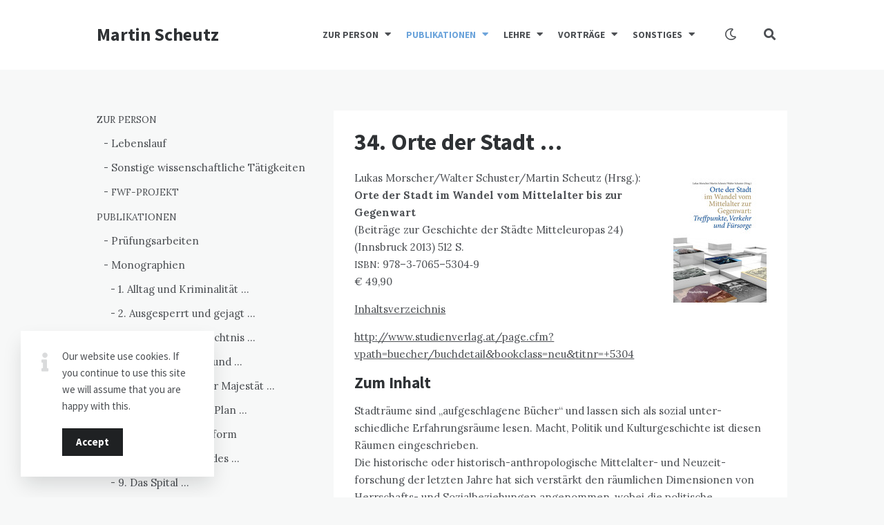

--- FILE ---
content_type: text/html; charset=UTF-8
request_url: https://homepage.univie.ac.at/martin.scheutz/?page_id=984
body_size: 23275
content:
<!doctype html>
<html lang="de-DE">
<head>
	<meta charset="UTF-8">
	<meta http-equiv="X-UA-Compatible" content="IE=edge">
	<meta name="viewport" content="width=device-width, initial-scale=1, shrink-to-fit=no">

	<link rel="profile" href="http://gmpg.org/xfn/11">
	<link rel="pingback" href="https://homepage.univie.ac.at/martin.scheutz/website/xmlrpc.php">

	<title>34. Orte der Stadt ... - MARTIN SCHEUTZ</title>
<link rel='dns-prefetch' href='//fonts.googleapis.com' />
<link rel='dns-prefetch' href='//s.w.org' />
<link href='//fonts.gstatic.com' crossorigin rel='preconnect' />
<link rel="alternate" type="application/rss+xml" title="MARTIN SCHEUTZ &raquo; Feed" href="https://homepage.univie.ac.at/martin.scheutz" />
<link rel="alternate" type="application/rss+xml" title="MARTIN SCHEUTZ &raquo; Kommentar-Feed" href="https://homepage.univie.ac.at/martin.scheutz/?feed=comments-rss2" />
<link rel="alternate" type="application/rss+xml" title="MARTIN SCHEUTZ &raquo; 34. Orte der&nbsp;Stadt&nbsp;… Kommentar-Feed" href="https://homepage.univie.ac.at/martin.scheutz/?feed=rss2&#038;page_id=984" />
		<script type="text/javascript">
			window._wpemojiSettings = {"baseUrl":"https:\/\/s.w.org\/images\/core\/emoji\/13.0.1\/72x72\/","ext":".png","svgUrl":"https:\/\/s.w.org\/images\/core\/emoji\/13.0.1\/svg\/","svgExt":".svg","source":{"concatemoji":"https:\/\/homepage.univie.ac.at\/martin.scheutz\/website\/wp-includes\/js\/wp-emoji-release.min.js?ver=5.6.16"}};
			!function(e,a,t){var n,r,o,i=a.createElement("canvas"),p=i.getContext&&i.getContext("2d");function s(e,t){var a=String.fromCharCode;p.clearRect(0,0,i.width,i.height),p.fillText(a.apply(this,e),0,0);e=i.toDataURL();return p.clearRect(0,0,i.width,i.height),p.fillText(a.apply(this,t),0,0),e===i.toDataURL()}function c(e){var t=a.createElement("script");t.src=e,t.defer=t.type="text/javascript",a.getElementsByTagName("head")[0].appendChild(t)}for(o=Array("flag","emoji"),t.supports={everything:!0,everythingExceptFlag:!0},r=0;r<o.length;r++)t.supports[o[r]]=function(e){if(!p||!p.fillText)return!1;switch(p.textBaseline="top",p.font="600 32px Arial",e){case"flag":return s([127987,65039,8205,9895,65039],[127987,65039,8203,9895,65039])?!1:!s([55356,56826,55356,56819],[55356,56826,8203,55356,56819])&&!s([55356,57332,56128,56423,56128,56418,56128,56421,56128,56430,56128,56423,56128,56447],[55356,57332,8203,56128,56423,8203,56128,56418,8203,56128,56421,8203,56128,56430,8203,56128,56423,8203,56128,56447]);case"emoji":return!s([55357,56424,8205,55356,57212],[55357,56424,8203,55356,57212])}return!1}(o[r]),t.supports.everything=t.supports.everything&&t.supports[o[r]],"flag"!==o[r]&&(t.supports.everythingExceptFlag=t.supports.everythingExceptFlag&&t.supports[o[r]]);t.supports.everythingExceptFlag=t.supports.everythingExceptFlag&&!t.supports.flag,t.DOMReady=!1,t.readyCallback=function(){t.DOMReady=!0},t.supports.everything||(n=function(){t.readyCallback()},a.addEventListener?(a.addEventListener("DOMContentLoaded",n,!1),e.addEventListener("load",n,!1)):(e.attachEvent("onload",n),a.attachEvent("onreadystatechange",function(){"complete"===a.readyState&&t.readyCallback()})),(n=t.source||{}).concatemoji?c(n.concatemoji):n.wpemoji&&n.twemoji&&(c(n.twemoji),c(n.wpemoji)))}(window,document,window._wpemojiSettings);
		</script>
		<style type="text/css">
img.wp-smiley,
img.emoji {
	display: inline !important;
	border: none !important;
	box-shadow: none !important;
	height: 1em !important;
	width: 1em !important;
	margin: 0 .07em !important;
	vertical-align: -0.1em !important;
	background: none !important;
	padding: 0 !important;
}
</style>
	<link rel='stylesheet' id='wp-block-library-css'  href='https://homepage.univie.ac.at/martin.scheutz/website/wp-includes/css/dist/block-library/style.min.css?ver=5.6.16' type='text/css' media='all' />
<link rel='stylesheet' id='owl-carousel-css'  href='https://homepage.univie.ac.at/martin.scheutz/website/wp-content/plugins/nimbo-widgets/assets/owlcarousel/assets/owl.carousel.min.css?ver=2.3.4' type='text/css' media='all' />
<link rel='stylesheet' id='owl-theme-default-css'  href='https://homepage.univie.ac.at/martin.scheutz/website/wp-content/plugins/nimbo-widgets/assets/owlcarousel/assets/owl.theme.default.min.css?ver=2.3.4' type='text/css' media='all' />
<link rel='stylesheet' id='nimbo-google-fonts-css'  href='//fonts.googleapis.com/css?family=Lora%3A400%2C400i%2C700%2C700i%7CSource+Sans+Pro%3A400%2C600%2C700%7CPlayfair+Display%3A400%2C400i%7CPT+Sans%3A400%2C700&#038;subset&#038;ver=1.4.4' type='text/css' media='all' />
<link rel='stylesheet' id='bootstrap-css'  href='https://homepage.univie.ac.at/martin.scheutz/website/wp-content/themes/nimbo/css/bootstrap.min.css?ver=3.4.1' type='text/css' media='all' />
<link rel='stylesheet' id='bootstrap-theme-css'  href='https://homepage.univie.ac.at/martin.scheutz/website/wp-content/themes/nimbo/css/bootstrap-theme.min.css?ver=3.4.1' type='text/css' media='all' />
<link rel='stylesheet' id='nimbo-ie10-viewport-bug-workaround-css'  href='https://homepage.univie.ac.at/martin.scheutz/website/wp-content/themes/nimbo/css/ie10-viewport-bug-workaround.css?ver=3.4.1' type='text/css' media='all' />
<link rel='stylesheet' id='font-awesome-css'  href='https://homepage.univie.ac.at/martin.scheutz/website/wp-content/themes/nimbo/assets/fontawesome/css/all.min.css?ver=5.15.2' type='text/css' media='all' />
<link rel='stylesheet' id='magnific-popup-css'  href='https://homepage.univie.ac.at/martin.scheutz/website/wp-content/themes/nimbo/assets/magnific-popup/magnific-popup.css?ver=1.1.0' type='text/css' media='all' />
<link rel='stylesheet' id='nimbo-style-css'  href='https://homepage.univie.ac.at/martin.scheutz/website/wp-content/themes/nimbo/style.css?ver=1.4.4' type='text/css' media='all' />
<style id='nimbo-style-inline-css' type='text/css'>

		.bwp-post-media img,
		.owl-carousel .owl-item .bwp-post-slider-item img {
			width: 100%;
			margin: 0;
		}
</style>
<link rel='stylesheet' id='tablepress-default-css'  href='https://homepage.univie.ac.at/martin.scheutz/website/wp-content/plugins/tablepress/css/default.min.css?ver=1.14' type='text/css' media='all' />
<style id='wp-typography-custom-inline-css' type='text/css'>
sup, sub{font-size: 75%;line-height: 100%}sup{vertical-align: 60%}sub{vertical-align: -10%}.amp{font-family: Baskerville, "Goudy Old Style", Palatino, "Book Antiqua", "Warnock Pro", serif;font-size: 1.1em;font-style: italic;font-weight: normal;line-height: 1em}.caps{font-size: 90%}.dquo{margin-left: -0.4em}.quo{margin-left: -0.2em}.pull-single{margin-left: -0.15em}.push-single{margin-right: 0.15em}.pull-double{margin-left: -0.38em}.push-double{margin-right: 0.38em}
</style>
<style id='wp-typography-safari-font-workaround-inline-css' type='text/css'>
body {-webkit-font-feature-settings: "liga";font-feature-settings: "liga";-ms-font-feature-settings: normal;}
</style>
<script type='text/javascript' src='https://homepage.univie.ac.at/martin.scheutz/website/wp-includes/js/jquery/jquery.min.js?ver=3.5.1' id='jquery-core-js'></script>
<script type='text/javascript' src='https://homepage.univie.ac.at/martin.scheutz/website/wp-includes/js/jquery/jquery-migrate.min.js?ver=3.3.2' id='jquery-migrate-js'></script>
<!--[if lt IE 9]>
<script type='text/javascript' src='https://homepage.univie.ac.at/martin.scheutz/website/wp-content/themes/nimbo/js/html5shiv.min.js?ver=3.7.3' id='html5shiv-js'></script>
<![endif]-->
<!--[if lt IE 9]>
<script type='text/javascript' src='https://homepage.univie.ac.at/martin.scheutz/website/wp-content/themes/nimbo/js/respond.min.js?ver=1.4.2' id='respond-js'></script>
<![endif]-->
<link rel="https://api.w.org/" href="https://homepage.univie.ac.at/martin.scheutz/index.php?rest_route=/" /><link rel="alternate" type="application/json" href="https://homepage.univie.ac.at/martin.scheutz/index.php?rest_route=/wp/v2/pages/984" /><link rel="EditURI" type="application/rsd+xml" title="RSD" href="https://homepage.univie.ac.at/martin.scheutz/website/xmlrpc.php?rsd" />
<link rel="wlwmanifest" type="application/wlwmanifest+xml" href="https://homepage.univie.ac.at/martin.scheutz/website/wp-includes/wlwmanifest.xml" /> 
<meta name="generator" content="WordPress 5.6.16" />
<link rel="canonical" href="https://homepage.univie.ac.at/martin.scheutz/?page_id=984" />
<link rel='shortlink' href='https://homepage.univie.ac.at/martin.scheutz/?p=984' />
<link rel="alternate" type="application/json+oembed" href="https://homepage.univie.ac.at/martin.scheutz/index.php?rest_route=%2Foembed%2F1.0%2Fembed&#038;url=https%3A%2F%2Fhomepage.univie.ac.at%2Fmartin.scheutz%2F%3Fpage_id%3D984" />
<link rel="alternate" type="text/xml+oembed" href="https://homepage.univie.ac.at/martin.scheutz/index.php?rest_route=%2Foembed%2F1.0%2Fembed&#038;url=https%3A%2F%2Fhomepage.univie.ac.at%2Fmartin.scheutz%2F%3Fpage_id%3D984&#038;format=xml" />
</head>

<body class="page-template-default page page-id-984 page-child parent-pageid-73 wp-embed-responsive bwp-sticky-header-one-row">


<!-- header (type 1) -->
<header id="bwp-header">
	<div class="container">
		<div class="bwp-header-container clearfix">

			
				<!-- logo (text) -->
				<div class="bwp-logo-container bwp-logo-text-container">
					<a href="https://homepage.univie.ac.at/martin.scheutz/" rel="home" class="bwp-logo-text">
						Martin Scheutz					</a>
				</div>
				<!-- end: logo -->

				
			<!-- search -->
			<div class="bwp-header-search-container">
				<!-- search icon -->
				<a href="#" rel="nofollow" id="bwp-show-dropdown-search" class="bwp-header-search-icon">
					<i class="fas fa-search"></i>
				</a>
				<!-- end: search icon -->
				<!-- container with search form -->
				<div id="bwp-dropdown-search" class="bwp-dropdown-search-container bwp-hidden">
					
<!-- search form -->
<form id="searchform" role="search" method="get" action="https://homepage.univie.ac.at/martin.scheutz/">
	<div class="input-group">
		<input type="text" name="s" id="s" class="bwp-search-field form-control" autocomplete="off" placeholder="Enter your search query...">
		<span class="input-group-btn">
			<button type="submit" class="btn bwp-search-submit">
				<i class="fas fa-search"></i>
			</button>
		</span>
	</div>
</form>
<!-- end: search form -->
				</div>
				<!-- end: container with search form -->
			</div>
			<!-- end: search -->

			
			<!-- color switch -->
			<a href="#" rel="nofollow" id="bwp-color-switch" class="bwp-color-switch-icon">
									<i class="far fa-moon"></i>
								</a>
			<!-- end: color switch -->

			
			<!-- menu (visible) -->
			<div class="bwp-header-menu-container bwp-visible hidden-sm hidden-xs">
				<nav class="menu-menue-martin-container"><ul id="menu-menue-martin" class="sf-menu"><li id="menu-item-1570" class="menu-item menu-item-type-post_type menu-item-object-page menu-item-has-children menu-item-1570"><a href="https://homepage.univie.ac.at/martin.scheutz/?page_id=2"><span class="caps">ZUR</span> <span class="caps">PERSON</span></a>
<ul class="sub-menu">
	<li id="menu-item-1571" class="menu-item menu-item-type-post_type menu-item-object-page menu-item-1571"><a href="https://homepage.univie.ac.at/martin.scheutz/?page_id=345">Lebenslauf</a></li>
	<li id="menu-item-1572" class="menu-item menu-item-type-post_type menu-item-object-page menu-item-1572"><a href="https://homepage.univie.ac.at/martin.scheutz/?page_id=347">Sonstige wissenschaftliche Tätigkeiten</a></li>
	<li id="menu-item-1573" class="menu-item menu-item-type-post_type menu-item-object-page menu-item-1573"><a href="https://homepage.univie.ac.at/martin.scheutz/?page_id=30"><span class="caps">FWF-PROJEKT</span></a></li>
</ul>
</li>
<li id="menu-item-1574" class="menu-item menu-item-type-post_type menu-item-object-page current-page-ancestor current-menu-ancestor current_page_ancestor menu-item-has-children menu-item-1574"><a href="https://homepage.univie.ac.at/martin.scheutz/?page_id=35"><span class="caps">PUBLIKATIONEN</span></a>
<ul class="sub-menu">
	<li id="menu-item-1575" class="menu-item menu-item-type-post_type menu-item-object-page menu-item-1575"><a href="https://homepage.univie.ac.at/martin.scheutz/?page_id=68">Prüfungsarbeiten</a></li>
	<li id="menu-item-1576" class="menu-item menu-item-type-post_type menu-item-object-page menu-item-has-children menu-item-1576"><a href="https://homepage.univie.ac.at/martin.scheutz/?page_id=71">Monographien</a>
	<ul class="sub-menu">
		<li id="menu-item-1577" class="menu-item menu-item-type-post_type menu-item-object-page menu-item-1577"><a href="https://homepage.univie.ac.at/martin.scheutz/?page_id=81">1. Alltag und Kriminalität&nbsp;…</a></li>
		<li id="menu-item-1578" class="menu-item menu-item-type-post_type menu-item-object-page menu-item-1578"><a href="https://homepage.univie.ac.at/martin.scheutz/?page_id=164">2. Ausgesperrt und gejagt&nbsp;…</a></li>
		<li id="menu-item-1579" class="menu-item menu-item-type-post_type menu-item-object-page menu-item-1579"><a href="https://homepage.univie.ac.at/martin.scheutz/?page_id=169">3. Trauer und Gedächtnis&nbsp;…</a></li>
		<li id="menu-item-1580" class="menu-item menu-item-type-post_type menu-item-object-page menu-item-1580"><a href="https://homepage.univie.ac.at/martin.scheutz/?page_id=652">4. Der Wiener Hof&nbsp;und&nbsp;…</a></li>
		<li id="menu-item-1581" class="menu-item menu-item-type-post_type menu-item-object-page menu-item-1581"><a href="https://homepage.univie.ac.at/martin.scheutz/?page_id=816">5. Zu Diensten Ihrer Majestät&nbsp;…</a></li>
		<li id="menu-item-1582" class="menu-item menu-item-type-post_type menu-item-object-page menu-item-1582"><a href="https://homepage.univie.ac.at/martin.scheutz/?page_id=956">6. Der Schlierbach-Plan&nbsp;…</a></li>
		<li id="menu-item-1583" class="menu-item menu-item-type-post_type menu-item-object-page menu-item-1583"><a href="https://homepage.univie.ac.at/martin.scheutz/?page_id=1055">7. Spital als Lebensform</a></li>
		<li id="menu-item-1584" class="menu-item menu-item-type-post_type menu-item-object-page menu-item-1584"><a href="https://homepage.univie.ac.at/martin.scheutz/?page_id=1420">8. Transformation des&nbsp;…</a></li>
		<li id="menu-item-3930" class="menu-item menu-item-type-post_type menu-item-object-page menu-item-3930"><a href="https://homepage.univie.ac.at/martin.scheutz/?page_id=3927">9. Das Spital&nbsp;…</a></li>
	</ul>
</li>
	<li id="menu-item-1585" class="menu-item menu-item-type-post_type menu-item-object-page current-page-ancestor current-menu-ancestor current-menu-parent current-page-parent current_page_parent current_page_ancestor menu-item-has-children menu-item-1585"><a href="https://homepage.univie.ac.at/martin.scheutz/?page_id=73">Herausgeberschaften</a>
	<ul class="sub-menu">
		<li id="menu-item-1586" class="menu-item menu-item-type-post_type menu-item-object-page menu-item-1586"><a href="https://homepage.univie.ac.at/martin.scheutz/?page_id=178">1. Handwerksordnungen …</a></li>
		<li id="menu-item-1587" class="menu-item menu-item-type-post_type menu-item-object-page menu-item-1587"><a href="https://homepage.univie.ac.at/martin.scheutz/?page_id=181">2. Justiz und Gerechtigkeit&nbsp;…</a></li>
		<li id="menu-item-1588" class="menu-item menu-item-type-post_type menu-item-object-page menu-item-1588"><a href="https://homepage.univie.ac.at/martin.scheutz/?page_id=188">3. Regionalgeschichte …</a></li>
		<li id="menu-item-1589" class="menu-item menu-item-type-post_type menu-item-object-page menu-item-1589"><a href="https://homepage.univie.ac.at/martin.scheutz/?page_id=192">4. Quellenkunde …</a></li>
		<li id="menu-item-1590" class="menu-item menu-item-type-post_type menu-item-object-page menu-item-1590"><a href="https://homepage.univie.ac.at/martin.scheutz/?page_id=198">5. Normierte Lebenswelten&nbsp;…</a></li>
		<li id="menu-item-1591" class="menu-item menu-item-type-post_type menu-item-object-page menu-item-1591"><a href="https://homepage.univie.ac.at/martin.scheutz/?page_id=206">6. Orte des Wissens&nbsp;…</a></li>
		<li id="menu-item-1592" class="menu-item menu-item-type-post_type menu-item-object-page menu-item-1592"><a href="https://homepage.univie.ac.at/martin.scheutz/?page_id=209">7. Diebe, Sodomiten&nbsp;…</a></li>
		<li id="menu-item-1593" class="menu-item menu-item-type-post_type menu-item-object-page menu-item-1593"><a href="https://homepage.univie.ac.at/martin.scheutz/?page_id=212">8. Einmal Weimar –&nbsp;Wien&nbsp;…</a></li>
		<li id="menu-item-1594" class="menu-item menu-item-type-post_type menu-item-object-page menu-item-1594"><a href="https://homepage.univie.ac.at/martin.scheutz/?page_id=215">9. Ideologisierte Zeit&nbsp;…</a></li>
		<li id="menu-item-1595" class="menu-item menu-item-type-post_type menu-item-object-page menu-item-1595"><a href="https://homepage.univie.ac.at/martin.scheutz/?page_id=219">10. Das Osmanische Reich&nbsp;…</a></li>
		<li id="menu-item-1596" class="menu-item menu-item-type-post_type menu-item-object-page menu-item-1596"><a href="https://homepage.univie.ac.at/martin.scheutz/?page_id=222">11. Visionäre …</a></li>
		<li id="menu-item-1597" class="menu-item menu-item-type-post_type menu-item-object-page menu-item-1597"><a href="https://homepage.univie.ac.at/martin.scheutz/?page_id=225">12. Der Wiener Hof&nbsp;…</a></li>
		<li id="menu-item-1598" class="menu-item menu-item-type-post_type menu-item-object-page menu-item-1598"><a href="https://homepage.univie.ac.at/martin.scheutz/?page_id=227">13. Leben und Regulieren&nbsp;…</a></li>
		<li id="menu-item-1599" class="menu-item menu-item-type-post_type menu-item-object-page menu-item-1599"><a href="https://homepage.univie.ac.at/martin.scheutz/?page_id=229">14. Bündnispartner …</a></li>
		<li id="menu-item-1600" class="menu-item menu-item-type-post_type menu-item-object-page menu-item-1600"><a href="https://homepage.univie.ac.at/martin.scheutz/?page_id=235">15. Freund Hain&nbsp;…</a></li>
		<li id="menu-item-1601" class="menu-item menu-item-type-post_type menu-item-object-page menu-item-1601"><a href="https://homepage.univie.ac.at/martin.scheutz/?page_id=237">16. Totale Institutionen</a></li>
		<li id="menu-item-1602" class="menu-item menu-item-type-post_type menu-item-object-page menu-item-1602"><a href="https://homepage.univie.ac.at/martin.scheutz/?page_id=239">17. Europäisches Spitalswesen&nbsp;…</a></li>
		<li id="menu-item-1603" class="menu-item menu-item-type-post_type menu-item-object-page menu-item-1603"><a href="https://homepage.univie.ac.at/martin.scheutz/?page_id=242">18. Räuber, Mörder, Teufelsbrüder&nbsp;…</a></li>
		<li id="menu-item-1604" class="menu-item menu-item-type-post_type menu-item-object-page menu-item-1604"><a href="https://homepage.univie.ac.at/martin.scheutz/?page_id=244">19. Wien und seine WienerInnen&nbsp;…</a></li>
		<li id="menu-item-1605" class="menu-item menu-item-type-post_type menu-item-object-page menu-item-1605"><a href="https://homepage.univie.ac.at/martin.scheutz/?page_id=288">20. Stadt – Macht – Rat&nbsp;1607&nbsp;…</a></li>
		<li id="menu-item-1606" class="menu-item menu-item-type-post_type menu-item-object-page menu-item-1606"><a href="https://homepage.univie.ac.at/martin.scheutz/?page_id=249">21. Was heißt österreichische&nbsp;…</a></li>
		<li id="menu-item-1607" class="menu-item menu-item-type-post_type menu-item-object-page menu-item-1607"><a href="https://homepage.univie.ac.at/martin.scheutz/?page_id=251">22. Geheimprotestantismus …</a></li>
		<li id="menu-item-1608" class="menu-item menu-item-type-post_type menu-item-object-page menu-item-1608"><a href="https://homepage.univie.ac.at/martin.scheutz/?page_id=253">23. Altern hat Zukunft&nbsp;…</a></li>
		<li id="menu-item-1620" class="menu-item menu-item-type-post_type menu-item-object-page menu-item-1620"><a href="https://homepage.univie.ac.at/martin.scheutz/?page_id=538">24. Orte der Verwahrung&nbsp;…</a></li>
		<li id="menu-item-1621" class="menu-item menu-item-type-post_type menu-item-object-page menu-item-1621"><a href="https://homepage.univie.ac.at/martin.scheutz/?page_id=525">25. Quellen zur europäischen&nbsp;…</a></li>
		<li id="menu-item-1622" class="menu-item menu-item-type-post_type menu-item-object-page menu-item-1622"><a href="https://homepage.univie.ac.at/martin.scheutz/?page_id=632">26. Die Zwettler Ratsprotokolle&nbsp;…</a></li>
		<li id="menu-item-1623" class="menu-item menu-item-type-post_type menu-item-object-page menu-item-1623"><a href="https://homepage.univie.ac.at/martin.scheutz/?page_id=639">27. Glanz – Gewalt – Gehorsam&nbsp;…</a></li>
		<li id="menu-item-1624" class="menu-item menu-item-type-post_type menu-item-object-page menu-item-1624"><a href="https://homepage.univie.ac.at/martin.scheutz/?page_id=645">28. Zwischen Konfrontation&nbsp;…</a></li>
		<li id="menu-item-1625" class="menu-item menu-item-type-post_type menu-item-object-page menu-item-1625"><a href="https://homepage.univie.ac.at/martin.scheutz/?page_id=770">29. Von Lier nach Brüssel</a></li>
		<li id="menu-item-1626" class="menu-item menu-item-type-post_type menu-item-object-page menu-item-1626"><a href="https://homepage.univie.ac.at/martin.scheutz/?page_id=851">30. Ordnung durch Tinte und&nbsp;Feder?</a></li>
		<li id="menu-item-1627" class="menu-item menu-item-type-post_type menu-item-object-page menu-item-1627"><a href="https://homepage.univie.ac.at/martin.scheutz/?page_id=913">31. Die Stimme der ewigen Verlierer</a></li>
		<li id="menu-item-1628" class="menu-item menu-item-type-post_type menu-item-object-page menu-item-1628"><a href="https://homepage.univie.ac.at/martin.scheutz/?page_id=973">32. Rathäuser als&nbsp;…</a></li>
		<li id="menu-item-1629" class="menu-item menu-item-type-post_type menu-item-object-page menu-item-1629"><a href="https://homepage.univie.ac.at/martin.scheutz/?page_id=979">33. Die „Annalen“ (1590–1622) …</a></li>
		<li id="menu-item-1630" class="menu-item menu-item-type-post_type menu-item-object-page current-menu-item page_item page-item-984 current_page_item menu-item-1630"><a href="https://homepage.univie.ac.at/martin.scheutz/?page_id=984" aria-current="page">34. Orte der&nbsp;Stadt&nbsp;…</a></li>
		<li id="menu-item-1631" class="menu-item menu-item-type-post_type menu-item-object-page menu-item-1631"><a href="https://homepage.univie.ac.at/martin.scheutz/?page_id=989">35. Frühneuzeitforschung …</a></li>
		<li id="menu-item-1632" class="menu-item menu-item-type-post_type menu-item-object-page menu-item-1632"><a href="https://homepage.univie.ac.at/martin.scheutz/?page_id=995">36. Cities and their Spaces&nbsp;…</a></li>
		<li id="menu-item-1633" class="menu-item menu-item-type-post_type menu-item-object-page menu-item-1633"><a href="https://homepage.univie.ac.at/martin.scheutz/?page_id=1057">37. Falscher Bettel&nbsp;…</a></li>
		<li id="menu-item-1634" class="menu-item menu-item-type-post_type menu-item-object-page menu-item-1634"><a href="https://homepage.univie.ac.at/martin.scheutz/?page_id=1276">38. Adel im 18. Jahrhundert</a></li>
		<li id="menu-item-1635" class="menu-item menu-item-type-post_type menu-item-object-page menu-item-1635"><a href="https://homepage.univie.ac.at/martin.scheutz/?page_id=1329">39. Verwaltetes Wasser</a></li>
		<li id="menu-item-1567" class="menu-item menu-item-type-post_type menu-item-object-page menu-item-1567"><a href="https://homepage.univie.ac.at/martin.scheutz/?page_id=1332">40. Städte im lateinischen Westen&nbsp;…</a></li>
		<li id="menu-item-1566" class="menu-item menu-item-type-post_type menu-item-object-page menu-item-1566"><a href="https://homepage.univie.ac.at/martin.scheutz/?page_id=1347">41. Die Schlacht von Mogersdorf&nbsp;…</a></li>
		<li id="menu-item-1564" class="menu-item menu-item-type-post_type menu-item-object-page menu-item-1564"><a href="https://homepage.univie.ac.at/martin.scheutz/?page_id=1457">42. Adel und Religion&nbsp;…</a></li>
		<li id="menu-item-1565" class="menu-item menu-item-type-post_type menu-item-object-page menu-item-1565"><a href="https://homepage.univie.ac.at/martin.scheutz/?page_id=1458">43. Zwettler Ratsprotokolle 1563–1576</a></li>
		<li id="menu-item-1563" class="menu-item menu-item-type-post_type menu-item-object-page menu-item-1563"><a href="https://homepage.univie.ac.at/martin.scheutz/?page_id=1468">44. Orte des Alters&nbsp;…</a></li>
		<li id="menu-item-1562" class="menu-item menu-item-type-post_type menu-item-object-page menu-item-1562"><a href="https://homepage.univie.ac.at/martin.scheutz/?page_id=1471">45. Urban Spaces&nbsp;…</a></li>
		<li id="menu-item-1561" class="menu-item menu-item-type-post_type menu-item-object-page menu-item-1561"><a href="https://homepage.univie.ac.at/martin.scheutz/?page_id=1476">46. Die Jesuiten in&nbsp;Krems</a></li>
		<li id="menu-item-1560" class="menu-item menu-item-type-post_type menu-item-object-page menu-item-1560"><a href="https://homepage.univie.ac.at/martin.scheutz/?page_id=1480">47. Bruderschaften …</a></li>
		<li id="menu-item-1559" class="menu-item menu-item-type-post_type menu-item-object-page menu-item-1559"><a href="https://homepage.univie.ac.at/martin.scheutz/?page_id=1483">48. Fernweh …</a></li>
		<li id="menu-item-1558" class="menu-item menu-item-type-post_type menu-item-object-page menu-item-1558"><a href="https://homepage.univie.ac.at/martin.scheutz/?page_id=1486">49. Social Functions&nbsp;…</a></li>
		<li id="menu-item-1557" class="menu-item menu-item-type-post_type menu-item-object-page menu-item-1557"><a href="https://homepage.univie.ac.at/martin.scheutz/?page_id=1489">50. Political Functions&nbsp;…</a></li>
		<li id="menu-item-3926" class="menu-item menu-item-type-post_type menu-item-object-page menu-item-3926"><a href="https://homepage.univie.ac.at/martin.scheutz/?page_id=3919">51. Der Dreißigjährige Krieg&nbsp;…</a></li>
		<li id="menu-item-3925" class="menu-item menu-item-type-post_type menu-item-object-page menu-item-3925"><a href="https://homepage.univie.ac.at/martin.scheutz/?page_id=3920">52. Kulturelle Funktion&nbsp;…</a></li>
		<li id="menu-item-3950" class="menu-item menu-item-type-post_type menu-item-object-page menu-item-3950"><a href="https://homepage.univie.ac.at/martin.scheutz/?page_id=3947">53. Die Osmanen vor&nbsp;Wien</a></li>
		<li id="menu-item-3984" class="menu-item menu-item-type-post_type menu-item-object-page menu-item-3984"><a href="https://homepage.univie.ac.at/martin.scheutz/?page_id=3980">54. Ein bürgerliches Pulverfass?</a></li>
		<li id="menu-item-4025" class="menu-item menu-item-type-post_type menu-item-object-page menu-item-4025"><a href="https://homepage.univie.ac.at/martin.scheutz/?page_id=4022">55. Die Kapuziner in Österreich</a></li>
		<li id="menu-item-4020" class="menu-item menu-item-type-post_type menu-item-object-page menu-item-4020"><a href="https://homepage.univie.ac.at/martin.scheutz/?page_id=4017">56. Predigt, Beichte und Soldaten</a></li>
		<li id="menu-item-4126" class="menu-item menu-item-type-post_type menu-item-object-page menu-item-4126"><a href="https://homepage.univie.ac.at/martin.scheutz/?page_id=4121">57. Kinderversorgung</a></li>
		<li id="menu-item-4144" class="menu-item menu-item-type-post_type menu-item-object-page menu-item-4144"><a href="https://homepage.univie.ac.at/martin.scheutz/?page_id=4128">58. Kurstadt</a></li>
		<li id="menu-item-4143" class="menu-item menu-item-type-post_type menu-item-object-page menu-item-4143"><a href="https://homepage.univie.ac.at/martin.scheutz/?page_id=4131">59. Erzbistum Wien</a></li>
		<li id="menu-item-4142" class="menu-item menu-item-type-post_type menu-item-object-page menu-item-4142"><a href="https://homepage.univie.ac.at/martin.scheutz/?page_id=4134">60. <span class="caps">NÖ</span> im 18.&nbsp;Jh.</a></li>
		<li id="menu-item-4141" class="menu-item menu-item-type-post_type menu-item-object-page menu-item-4141"><a href="https://homepage.univie.ac.at/martin.scheutz/?page_id=4138">61. Waisenhäuser</a></li>
	</ul>
</li>
	<li id="menu-item-1609" class="menu-item menu-item-type-post_type menu-item-object-page menu-item-1609"><a href="https://homepage.univie.ac.at/martin.scheutz/?page_id=75">Aufsätze</a></li>
	<li id="menu-item-1610" class="menu-item menu-item-type-post_type menu-item-object-page menu-item-1610"><a href="https://homepage.univie.ac.at/martin.scheutz/?page_id=999">Lexikonbeiträge</a></li>
	<li id="menu-item-1611" class="menu-item menu-item-type-post_type menu-item-object-page menu-item-1611"><a href="https://homepage.univie.ac.at/martin.scheutz/?page_id=1002">Populärwiss. Beiträge</a></li>
	<li id="menu-item-1612" class="menu-item menu-item-type-post_type menu-item-object-page menu-item-1612"><a href="https://homepage.univie.ac.at/martin.scheutz/?page_id=78">Rezensionen</a></li>
</ul>
</li>
<li id="menu-item-1613" class="menu-item menu-item-type-post_type menu-item-object-page menu-item-has-children menu-item-1613"><a href="https://homepage.univie.ac.at/martin.scheutz/?page_id=37"><span class="caps">LEHRE</span></a>
<ul class="sub-menu">
	<li id="menu-item-1614" class="menu-item menu-item-type-post_type menu-item-object-page menu-item-1614"><a href="https://homepage.univie.ac.at/martin.scheutz/?page_id=62">Lehrtätigkeiten</a></li>
	<li id="menu-item-1615" class="menu-item menu-item-type-post_type menu-item-object-page menu-item-1615"><a href="https://homepage.univie.ac.at/martin.scheutz/?page_id=54">Betreute Abschlussarbeiten</a></li>
</ul>
</li>
<li id="menu-item-4103" class="menu-item menu-item-type-post_type menu-item-object-page menu-item-has-children menu-item-4103"><a href="https://homepage.univie.ac.at/martin.scheutz/?page_id=4101"><span class="caps">VORTRÄGE</span></a>
<ul class="sub-menu">
	<li id="menu-item-1616" class="menu-item menu-item-type-post_type menu-item-object-page menu-item-1616"><a href="https://homepage.univie.ac.at/martin.scheutz/?page_id=39"><span class="caps">VORTRÄGE</span> 1996–2015</a></li>
	<li id="menu-item-4100" class="menu-item menu-item-type-post_type menu-item-object-page menu-item-4100"><a href="https://homepage.univie.ac.at/martin.scheutz/?page_id=4094"><span class="caps">VORTRÄGE</span> 2015-</a></li>
</ul>
</li>
<li id="menu-item-1617" class="menu-item menu-item-type-post_type menu-item-object-page menu-item-has-children menu-item-1617"><a href="https://homepage.univie.ac.at/martin.scheutz/?page_id=1405"><span class="caps">SONSTIGES</span></a>
<ul class="sub-menu">
	<li id="menu-item-1618" class="menu-item menu-item-type-post_type menu-item-object-page menu-item-1618"><a href="https://homepage.univie.ac.at/martin.scheutz/?page_id=1400">Offenlegung</a></li>
	<li id="menu-item-1619" class="menu-item menu-item-type-post_type menu-item-object-page menu-item-privacy-policy menu-item-1619"><a href="https://homepage.univie.ac.at/martin.scheutz/?page_id=1402">Datenschutzerklärung</a></li>
</ul>
</li>
</ul></nav>			</div>
			<!-- end: menu (visible) -->

			
		<!-- mobile menu -->
		<div class="bwp-header-sm-menu-container hidden-md hidden-lg">
			<!-- menu icon -->
			<a href="#" rel="nofollow" id="bwp-show-sm-main-menu" class="bwp-main-menu-icon">
				<span></span>
			</a>
			<!-- end: menu icon -->
			<!-- container with menu (dropdown container) -->
			<div id="bwp-sm-main-menu" class="bwp-sm-main-menu-container bwp-hidden">
				<nav class="menu-menue-martin-container"><ul id="menu-menue-martin-1" class="bwp-sm-menu list-unstyled"><li class="menu-item menu-item-type-post_type menu-item-object-page menu-item-has-children menu-item-1570"><a href="https://homepage.univie.ac.at/martin.scheutz/?page_id=2"><span class="caps">ZUR</span> <span class="caps">PERSON</span></a>
<ul class="sub-menu">
	<li class="menu-item menu-item-type-post_type menu-item-object-page menu-item-1571"><a href="https://homepage.univie.ac.at/martin.scheutz/?page_id=345">Lebenslauf</a></li>
	<li class="menu-item menu-item-type-post_type menu-item-object-page menu-item-1572"><a href="https://homepage.univie.ac.at/martin.scheutz/?page_id=347">Sonstige wissenschaftliche Tätigkeiten</a></li>
	<li class="menu-item menu-item-type-post_type menu-item-object-page menu-item-1573"><a href="https://homepage.univie.ac.at/martin.scheutz/?page_id=30"><span class="caps">FWF-PROJEKT</span></a></li>
</ul>
</li>
<li class="menu-item menu-item-type-post_type menu-item-object-page current-page-ancestor current-menu-ancestor current_page_ancestor menu-item-has-children menu-item-1574"><a href="https://homepage.univie.ac.at/martin.scheutz/?page_id=35"><span class="caps">PUBLIKATIONEN</span></a>
<ul class="sub-menu">
	<li class="menu-item menu-item-type-post_type menu-item-object-page menu-item-1575"><a href="https://homepage.univie.ac.at/martin.scheutz/?page_id=68">Prüfungsarbeiten</a></li>
	<li class="menu-item menu-item-type-post_type menu-item-object-page menu-item-has-children menu-item-1576"><a href="https://homepage.univie.ac.at/martin.scheutz/?page_id=71">Monographien</a>
	<ul class="sub-menu">
		<li class="menu-item menu-item-type-post_type menu-item-object-page menu-item-1577"><a href="https://homepage.univie.ac.at/martin.scheutz/?page_id=81">1. Alltag und Kriminalität&nbsp;…</a></li>
		<li class="menu-item menu-item-type-post_type menu-item-object-page menu-item-1578"><a href="https://homepage.univie.ac.at/martin.scheutz/?page_id=164">2. Ausgesperrt und gejagt&nbsp;…</a></li>
		<li class="menu-item menu-item-type-post_type menu-item-object-page menu-item-1579"><a href="https://homepage.univie.ac.at/martin.scheutz/?page_id=169">3. Trauer und Gedächtnis&nbsp;…</a></li>
		<li class="menu-item menu-item-type-post_type menu-item-object-page menu-item-1580"><a href="https://homepage.univie.ac.at/martin.scheutz/?page_id=652">4. Der Wiener Hof&nbsp;und&nbsp;…</a></li>
		<li class="menu-item menu-item-type-post_type menu-item-object-page menu-item-1581"><a href="https://homepage.univie.ac.at/martin.scheutz/?page_id=816">5. Zu Diensten Ihrer Majestät&nbsp;…</a></li>
		<li class="menu-item menu-item-type-post_type menu-item-object-page menu-item-1582"><a href="https://homepage.univie.ac.at/martin.scheutz/?page_id=956">6. Der Schlierbach-Plan&nbsp;…</a></li>
		<li class="menu-item menu-item-type-post_type menu-item-object-page menu-item-1583"><a href="https://homepage.univie.ac.at/martin.scheutz/?page_id=1055">7. Spital als Lebensform</a></li>
		<li class="menu-item menu-item-type-post_type menu-item-object-page menu-item-1584"><a href="https://homepage.univie.ac.at/martin.scheutz/?page_id=1420">8. Transformation des&nbsp;…</a></li>
		<li class="menu-item menu-item-type-post_type menu-item-object-page menu-item-3930"><a href="https://homepage.univie.ac.at/martin.scheutz/?page_id=3927">9. Das Spital&nbsp;…</a></li>
	</ul>
</li>
	<li class="menu-item menu-item-type-post_type menu-item-object-page current-page-ancestor current-menu-ancestor current-menu-parent current-page-parent current_page_parent current_page_ancestor menu-item-has-children menu-item-1585"><a href="https://homepage.univie.ac.at/martin.scheutz/?page_id=73">Herausgeberschaften</a>
	<ul class="sub-menu">
		<li class="menu-item menu-item-type-post_type menu-item-object-page menu-item-1586"><a href="https://homepage.univie.ac.at/martin.scheutz/?page_id=178">1. Handwerksordnungen …</a></li>
		<li class="menu-item menu-item-type-post_type menu-item-object-page menu-item-1587"><a href="https://homepage.univie.ac.at/martin.scheutz/?page_id=181">2. Justiz und Gerechtigkeit&nbsp;…</a></li>
		<li class="menu-item menu-item-type-post_type menu-item-object-page menu-item-1588"><a href="https://homepage.univie.ac.at/martin.scheutz/?page_id=188">3. Regionalgeschichte …</a></li>
		<li class="menu-item menu-item-type-post_type menu-item-object-page menu-item-1589"><a href="https://homepage.univie.ac.at/martin.scheutz/?page_id=192">4. Quellenkunde …</a></li>
		<li class="menu-item menu-item-type-post_type menu-item-object-page menu-item-1590"><a href="https://homepage.univie.ac.at/martin.scheutz/?page_id=198">5. Normierte Lebenswelten&nbsp;…</a></li>
		<li class="menu-item menu-item-type-post_type menu-item-object-page menu-item-1591"><a href="https://homepage.univie.ac.at/martin.scheutz/?page_id=206">6. Orte des Wissens&nbsp;…</a></li>
		<li class="menu-item menu-item-type-post_type menu-item-object-page menu-item-1592"><a href="https://homepage.univie.ac.at/martin.scheutz/?page_id=209">7. Diebe, Sodomiten&nbsp;…</a></li>
		<li class="menu-item menu-item-type-post_type menu-item-object-page menu-item-1593"><a href="https://homepage.univie.ac.at/martin.scheutz/?page_id=212">8. Einmal Weimar –&nbsp;Wien&nbsp;…</a></li>
		<li class="menu-item menu-item-type-post_type menu-item-object-page menu-item-1594"><a href="https://homepage.univie.ac.at/martin.scheutz/?page_id=215">9. Ideologisierte Zeit&nbsp;…</a></li>
		<li class="menu-item menu-item-type-post_type menu-item-object-page menu-item-1595"><a href="https://homepage.univie.ac.at/martin.scheutz/?page_id=219">10. Das Osmanische Reich&nbsp;…</a></li>
		<li class="menu-item menu-item-type-post_type menu-item-object-page menu-item-1596"><a href="https://homepage.univie.ac.at/martin.scheutz/?page_id=222">11. Visionäre …</a></li>
		<li class="menu-item menu-item-type-post_type menu-item-object-page menu-item-1597"><a href="https://homepage.univie.ac.at/martin.scheutz/?page_id=225">12. Der Wiener Hof&nbsp;…</a></li>
		<li class="menu-item menu-item-type-post_type menu-item-object-page menu-item-1598"><a href="https://homepage.univie.ac.at/martin.scheutz/?page_id=227">13. Leben und Regulieren&nbsp;…</a></li>
		<li class="menu-item menu-item-type-post_type menu-item-object-page menu-item-1599"><a href="https://homepage.univie.ac.at/martin.scheutz/?page_id=229">14. Bündnispartner …</a></li>
		<li class="menu-item menu-item-type-post_type menu-item-object-page menu-item-1600"><a href="https://homepage.univie.ac.at/martin.scheutz/?page_id=235">15. Freund Hain&nbsp;…</a></li>
		<li class="menu-item menu-item-type-post_type menu-item-object-page menu-item-1601"><a href="https://homepage.univie.ac.at/martin.scheutz/?page_id=237">16. Totale Institutionen</a></li>
		<li class="menu-item menu-item-type-post_type menu-item-object-page menu-item-1602"><a href="https://homepage.univie.ac.at/martin.scheutz/?page_id=239">17. Europäisches Spitalswesen&nbsp;…</a></li>
		<li class="menu-item menu-item-type-post_type menu-item-object-page menu-item-1603"><a href="https://homepage.univie.ac.at/martin.scheutz/?page_id=242">18. Räuber, Mörder, Teufelsbrüder&nbsp;…</a></li>
		<li class="menu-item menu-item-type-post_type menu-item-object-page menu-item-1604"><a href="https://homepage.univie.ac.at/martin.scheutz/?page_id=244">19. Wien und seine WienerInnen&nbsp;…</a></li>
		<li class="menu-item menu-item-type-post_type menu-item-object-page menu-item-1605"><a href="https://homepage.univie.ac.at/martin.scheutz/?page_id=288">20. Stadt – Macht – Rat&nbsp;1607&nbsp;…</a></li>
		<li class="menu-item menu-item-type-post_type menu-item-object-page menu-item-1606"><a href="https://homepage.univie.ac.at/martin.scheutz/?page_id=249">21. Was heißt österreichische&nbsp;…</a></li>
		<li class="menu-item menu-item-type-post_type menu-item-object-page menu-item-1607"><a href="https://homepage.univie.ac.at/martin.scheutz/?page_id=251">22. Geheimprotestantismus …</a></li>
		<li class="menu-item menu-item-type-post_type menu-item-object-page menu-item-1608"><a href="https://homepage.univie.ac.at/martin.scheutz/?page_id=253">23. Altern hat Zukunft&nbsp;…</a></li>
		<li class="menu-item menu-item-type-post_type menu-item-object-page menu-item-1620"><a href="https://homepage.univie.ac.at/martin.scheutz/?page_id=538">24. Orte der Verwahrung&nbsp;…</a></li>
		<li class="menu-item menu-item-type-post_type menu-item-object-page menu-item-1621"><a href="https://homepage.univie.ac.at/martin.scheutz/?page_id=525">25. Quellen zur europäischen&nbsp;…</a></li>
		<li class="menu-item menu-item-type-post_type menu-item-object-page menu-item-1622"><a href="https://homepage.univie.ac.at/martin.scheutz/?page_id=632">26. Die Zwettler Ratsprotokolle&nbsp;…</a></li>
		<li class="menu-item menu-item-type-post_type menu-item-object-page menu-item-1623"><a href="https://homepage.univie.ac.at/martin.scheutz/?page_id=639">27. Glanz – Gewalt – Gehorsam&nbsp;…</a></li>
		<li class="menu-item menu-item-type-post_type menu-item-object-page menu-item-1624"><a href="https://homepage.univie.ac.at/martin.scheutz/?page_id=645">28. Zwischen Konfrontation&nbsp;…</a></li>
		<li class="menu-item menu-item-type-post_type menu-item-object-page menu-item-1625"><a href="https://homepage.univie.ac.at/martin.scheutz/?page_id=770">29. Von Lier nach Brüssel</a></li>
		<li class="menu-item menu-item-type-post_type menu-item-object-page menu-item-1626"><a href="https://homepage.univie.ac.at/martin.scheutz/?page_id=851">30. Ordnung durch Tinte und&nbsp;Feder?</a></li>
		<li class="menu-item menu-item-type-post_type menu-item-object-page menu-item-1627"><a href="https://homepage.univie.ac.at/martin.scheutz/?page_id=913">31. Die Stimme der ewigen Verlierer</a></li>
		<li class="menu-item menu-item-type-post_type menu-item-object-page menu-item-1628"><a href="https://homepage.univie.ac.at/martin.scheutz/?page_id=973">32. Rathäuser als&nbsp;…</a></li>
		<li class="menu-item menu-item-type-post_type menu-item-object-page menu-item-1629"><a href="https://homepage.univie.ac.at/martin.scheutz/?page_id=979">33. Die „Annalen“ (1590–1622) …</a></li>
		<li class="menu-item menu-item-type-post_type menu-item-object-page current-menu-item page_item page-item-984 current_page_item menu-item-1630"><a href="https://homepage.univie.ac.at/martin.scheutz/?page_id=984" aria-current="page">34. Orte der&nbsp;Stadt&nbsp;…</a></li>
		<li class="menu-item menu-item-type-post_type menu-item-object-page menu-item-1631"><a href="https://homepage.univie.ac.at/martin.scheutz/?page_id=989">35. Frühneuzeitforschung …</a></li>
		<li class="menu-item menu-item-type-post_type menu-item-object-page menu-item-1632"><a href="https://homepage.univie.ac.at/martin.scheutz/?page_id=995">36. Cities and their Spaces&nbsp;…</a></li>
		<li class="menu-item menu-item-type-post_type menu-item-object-page menu-item-1633"><a href="https://homepage.univie.ac.at/martin.scheutz/?page_id=1057">37. Falscher Bettel&nbsp;…</a></li>
		<li class="menu-item menu-item-type-post_type menu-item-object-page menu-item-1634"><a href="https://homepage.univie.ac.at/martin.scheutz/?page_id=1276">38. Adel im 18. Jahrhundert</a></li>
		<li class="menu-item menu-item-type-post_type menu-item-object-page menu-item-1635"><a href="https://homepage.univie.ac.at/martin.scheutz/?page_id=1329">39. Verwaltetes Wasser</a></li>
		<li class="menu-item menu-item-type-post_type menu-item-object-page menu-item-1567"><a href="https://homepage.univie.ac.at/martin.scheutz/?page_id=1332">40. Städte im lateinischen Westen&nbsp;…</a></li>
		<li class="menu-item menu-item-type-post_type menu-item-object-page menu-item-1566"><a href="https://homepage.univie.ac.at/martin.scheutz/?page_id=1347">41. Die Schlacht von Mogersdorf&nbsp;…</a></li>
		<li class="menu-item menu-item-type-post_type menu-item-object-page menu-item-1564"><a href="https://homepage.univie.ac.at/martin.scheutz/?page_id=1457">42. Adel und Religion&nbsp;…</a></li>
		<li class="menu-item menu-item-type-post_type menu-item-object-page menu-item-1565"><a href="https://homepage.univie.ac.at/martin.scheutz/?page_id=1458">43. Zwettler Ratsprotokolle 1563–1576</a></li>
		<li class="menu-item menu-item-type-post_type menu-item-object-page menu-item-1563"><a href="https://homepage.univie.ac.at/martin.scheutz/?page_id=1468">44. Orte des Alters&nbsp;…</a></li>
		<li class="menu-item menu-item-type-post_type menu-item-object-page menu-item-1562"><a href="https://homepage.univie.ac.at/martin.scheutz/?page_id=1471">45. Urban Spaces&nbsp;…</a></li>
		<li class="menu-item menu-item-type-post_type menu-item-object-page menu-item-1561"><a href="https://homepage.univie.ac.at/martin.scheutz/?page_id=1476">46. Die Jesuiten in&nbsp;Krems</a></li>
		<li class="menu-item menu-item-type-post_type menu-item-object-page menu-item-1560"><a href="https://homepage.univie.ac.at/martin.scheutz/?page_id=1480">47. Bruderschaften …</a></li>
		<li class="menu-item menu-item-type-post_type menu-item-object-page menu-item-1559"><a href="https://homepage.univie.ac.at/martin.scheutz/?page_id=1483">48. Fernweh …</a></li>
		<li class="menu-item menu-item-type-post_type menu-item-object-page menu-item-1558"><a href="https://homepage.univie.ac.at/martin.scheutz/?page_id=1486">49. Social Functions&nbsp;…</a></li>
		<li class="menu-item menu-item-type-post_type menu-item-object-page menu-item-1557"><a href="https://homepage.univie.ac.at/martin.scheutz/?page_id=1489">50. Political Functions&nbsp;…</a></li>
		<li class="menu-item menu-item-type-post_type menu-item-object-page menu-item-3926"><a href="https://homepage.univie.ac.at/martin.scheutz/?page_id=3919">51. Der Dreißigjährige Krieg&nbsp;…</a></li>
		<li class="menu-item menu-item-type-post_type menu-item-object-page menu-item-3925"><a href="https://homepage.univie.ac.at/martin.scheutz/?page_id=3920">52. Kulturelle Funktion&nbsp;…</a></li>
		<li class="menu-item menu-item-type-post_type menu-item-object-page menu-item-3950"><a href="https://homepage.univie.ac.at/martin.scheutz/?page_id=3947">53. Die Osmanen vor&nbsp;Wien</a></li>
		<li class="menu-item menu-item-type-post_type menu-item-object-page menu-item-3984"><a href="https://homepage.univie.ac.at/martin.scheutz/?page_id=3980">54. Ein bürgerliches Pulverfass?</a></li>
		<li class="menu-item menu-item-type-post_type menu-item-object-page menu-item-4025"><a href="https://homepage.univie.ac.at/martin.scheutz/?page_id=4022">55. Die Kapuziner in Österreich</a></li>
		<li class="menu-item menu-item-type-post_type menu-item-object-page menu-item-4020"><a href="https://homepage.univie.ac.at/martin.scheutz/?page_id=4017">56. Predigt, Beichte und Soldaten</a></li>
		<li class="menu-item menu-item-type-post_type menu-item-object-page menu-item-4126"><a href="https://homepage.univie.ac.at/martin.scheutz/?page_id=4121">57. Kinderversorgung</a></li>
		<li class="menu-item menu-item-type-post_type menu-item-object-page menu-item-4144"><a href="https://homepage.univie.ac.at/martin.scheutz/?page_id=4128">58. Kurstadt</a></li>
		<li class="menu-item menu-item-type-post_type menu-item-object-page menu-item-4143"><a href="https://homepage.univie.ac.at/martin.scheutz/?page_id=4131">59. Erzbistum Wien</a></li>
		<li class="menu-item menu-item-type-post_type menu-item-object-page menu-item-4142"><a href="https://homepage.univie.ac.at/martin.scheutz/?page_id=4134">60. <span class="caps">NÖ</span> im 18.&nbsp;Jh.</a></li>
		<li class="menu-item menu-item-type-post_type menu-item-object-page menu-item-4141"><a href="https://homepage.univie.ac.at/martin.scheutz/?page_id=4138">61. Waisenhäuser</a></li>
	</ul>
</li>
	<li class="menu-item menu-item-type-post_type menu-item-object-page menu-item-1609"><a href="https://homepage.univie.ac.at/martin.scheutz/?page_id=75">Aufsätze</a></li>
	<li class="menu-item menu-item-type-post_type menu-item-object-page menu-item-1610"><a href="https://homepage.univie.ac.at/martin.scheutz/?page_id=999">Lexikonbeiträge</a></li>
	<li class="menu-item menu-item-type-post_type menu-item-object-page menu-item-1611"><a href="https://homepage.univie.ac.at/martin.scheutz/?page_id=1002">Populärwiss. Beiträge</a></li>
	<li class="menu-item menu-item-type-post_type menu-item-object-page menu-item-1612"><a href="https://homepage.univie.ac.at/martin.scheutz/?page_id=78">Rezensionen</a></li>
</ul>
</li>
<li class="menu-item menu-item-type-post_type menu-item-object-page menu-item-has-children menu-item-1613"><a href="https://homepage.univie.ac.at/martin.scheutz/?page_id=37"><span class="caps">LEHRE</span></a>
<ul class="sub-menu">
	<li class="menu-item menu-item-type-post_type menu-item-object-page menu-item-1614"><a href="https://homepage.univie.ac.at/martin.scheutz/?page_id=62">Lehrtätigkeiten</a></li>
	<li class="menu-item menu-item-type-post_type menu-item-object-page menu-item-1615"><a href="https://homepage.univie.ac.at/martin.scheutz/?page_id=54">Betreute Abschlussarbeiten</a></li>
</ul>
</li>
<li class="menu-item menu-item-type-post_type menu-item-object-page menu-item-has-children menu-item-4103"><a href="https://homepage.univie.ac.at/martin.scheutz/?page_id=4101"><span class="caps">VORTRÄGE</span></a>
<ul class="sub-menu">
	<li class="menu-item menu-item-type-post_type menu-item-object-page menu-item-1616"><a href="https://homepage.univie.ac.at/martin.scheutz/?page_id=39"><span class="caps">VORTRÄGE</span> 1996–2015</a></li>
	<li class="menu-item menu-item-type-post_type menu-item-object-page menu-item-4100"><a href="https://homepage.univie.ac.at/martin.scheutz/?page_id=4094"><span class="caps">VORTRÄGE</span> 2015-</a></li>
</ul>
</li>
<li class="menu-item menu-item-type-post_type menu-item-object-page menu-item-has-children menu-item-1617"><a href="https://homepage.univie.ac.at/martin.scheutz/?page_id=1405"><span class="caps">SONSTIGES</span></a>
<ul class="sub-menu">
	<li class="menu-item menu-item-type-post_type menu-item-object-page menu-item-1618"><a href="https://homepage.univie.ac.at/martin.scheutz/?page_id=1400">Offenlegung</a></li>
	<li class="menu-item menu-item-type-post_type menu-item-object-page menu-item-privacy-policy menu-item-1619"><a href="https://homepage.univie.ac.at/martin.scheutz/?page_id=1402">Datenschutzerklärung</a></li>
</ul>
</li>
</ul></nav>			</div>
			<!-- end: container with menu -->
		</div>
		<!-- end: mobile menu -->

		
		</div>
	</div>
</header>
<!-- end: header -->

	<!-- single blog post (post type: page) -->
	<section id="bwp-single-post">
		<div class="container">

							<div class="row"><div class="col-md-8 col-md-push-4 bwp-single-post-col bwp-sidebar-left">
			
			<!-- single post container -->
			<div class="bwp-single-post-container" role="main">

				<!-- single post -->
				<article id="bwp-page-984" class="post-984 page type-page status-publish hentry bwp-single-post-article bwp-page-article">

					
					<!-- content -->
					<div class="bwp-post-content bwp-page-only-content">

						
			<!-- title -->
			<h1 class="bwp-post-title entry-title">34. Orte der&nbsp;Stadt&nbsp;…</h1>
			<!-- end: title -->

			
		<!-- full post content -->
		<div class="bwp-content entry-content clearfix">

			<p><strong><a href="http://homepage.univie.ac.at/martin.scheutz/website/wp-content/uploads/2014/01/5304.jpg.thumb-135x204-keepratio.jpg"><img loading="lazy" class="alignright size-full wp-image-985" title="Orte der Stadt" src="http://homepage.univie.ac.at/martin.scheutz/website/wp-content/uploads/2014/01/5304.jpg.thumb-135x204-keepratio.jpg" alt width="135" height="188"></a></strong>Lukas Morscher/Walter Schuster/Martin Scheutz (Hrsg.):<br>
<strong>Orte der Stadt im Wan­del vom Mit­te­lal­ter bis zur Gegenwart</strong><br>
(Beiträge zur Geschichte der Städte Mit­teleu­ropas&nbsp;24)<br>
(Inns­bruck 2013) 512&nbsp;S.<br>
<span class="caps">ISBN</span>:&nbsp;978–3‑7065–5304‑9<br>
<span style="font-size: 1em;">€ 49,90</span></p>
<p><span style="font-size: 1em;"><a href="http://homepage.univie.ac.at/martin.scheutz/website/wp-content/uploads/2014/01/MorscherScheutz_Orte_Inhaltsverzeichnis.pdf">Inhaltsverze­ich­nis</a></span></p>
<p><span style="font-size: 1em;"><a href="http://www.studienverlag.at/page.cfm?vpath=buecher/buchdetail&amp;bookclass=neu&amp;titnr=+5304">http://www.studienverlag.at/page.cfm?vpath=buecher/buchdetail<span class="amp">&amp;</span>bookclass=neu<span class="amp">&amp;</span>titnr=+5304</a><br>
</span></p>
<h3><strong><span style="font-size: 1em;">Zum Inhalt</span></strong></h3>
<p>Stadträume sind „aufgeschla­gene Büch­er“ und lassen sich als sozial unter­schiedliche Erfahrungsräume lesen. Macht, Poli­tik und Kul­turgeschichte ist diesen Räu­men eingeschrieben.<br>
Die his­torische oder his­torisch-anthro­pol­o­gis­che Mit­te­lal­ter- und Neuzeit­forschung der let­zten Jahre hat sich ver­stärkt den räum­lichen Dimen­sio­nen von Herrschafts- und Sozial­beziehun­gen angenom­men, wobei die poli­tis­che Geschichte – früher auf diplo­ma­tis­che Beziehun­gen, mil­itärische Auseinan­der­set­zun­gen und soziale Eliten beschränkt – vor dem Hin­ter­grund der Kul­tur­wis­senschaften eine Begriffs­dehnung erfahren hat. Macht­beziehun­gen struk­turi­eren ein­er­seits den Stad­traum und visu­al­isieren ander­er­seits Hier­ar­chien, die im sozialen Raum ständig präsent sein müssen, damit hohe Wirk­samkeit erzielt wird. Macht benötigt immer den Raum, um sich zu insze­nieren, um präsent zu sein und von den Raum­nutzern wahrgenom­men zu werden.<br>
Aus­ge­hend von der Tagung des „Öster­re­ichis­chen Arbeit­skreis­es für Stadt­geschichts­forschung“ in Inns­bruck 2012 nehmen die Autorin­nen und Autoren im vor­liegen­den Band Tre­ff­punk­te der Stadt (Mark­t­plätze, Stadt­tore, Wirtshäuser, Kaf­fee­häuser), die Orte des Verkehrs (Eisen­bahn, Flughafen, U‑Bahn) und die Für­sorge (Spi­tal, Kranken­haus) in den Blick und unter­suchen diese Orte auf ihre Nutzungskonzepte.</p>
<p>Mit Beiträ­gen von Hel­mut Alexan­der, Bernadette Bie­der­mann, Tan­ja Chraust, Wern­er Fre­itag, Bern­hard Hachleit­ner, Johann Hödl, Beat Kümin, Lukas Morsch­er, Fer­di­nand Opll, Niko­laus Reisinger, Jörg Rüter, Mar­tin Scheutz, Mar­tin Schmid, Anna Schober, Wal­ter Schus­ter, Has­so Spode, Andreas Wei­gl, Her­wig Wei­gl und Alfred Ste­fan&nbsp;Weiß.</p>
<h3><strong>Inhaltsverzeichnis</strong></h3>
<ul>
<li>Lukas Morsch­er – Mar­tin Scheutz – Wal­ter Schuster<br>
Der Ort in der Stadt­geschichte am Beispiel von Vergesellschaftung,Verkehr und Ver­sorgung 11</li>
</ul>
<p>I. Tre­ff­punk­te der&nbsp;Stadt</p>
<ul>
<li>Wern­er Freitag<br>
Städtis­che Märk­te in der mit­te­lal­ter­lichen und früh­neuzeitlichen Stadt.Topographie, Funk­tion­al­ität und sym­bol­is­che Kom­mu­nika­tion&nbsp;39</li>
<li>Fer­di­nand&nbsp;Opll<br>
Tren­nen und Verbinden.Zur prak­tis­chen und sym­bol­is­chen Bedeu­tung des Stadt­tores&nbsp;59</li>
<li>Beat Kümin<br>
Wirtshäuser als früh­neuzeitliche Kom­mu­nika­tion­szen­tren&nbsp;91</li>
<li>Andreas Wei­gl<br>
Kaf­fee­häuser im städtis­chen Raum – Öffentlichkeit­sräume im Kaf­fee­haus. Am Beispiel des „Wiener Kaf­fee­haus­es“ (1780–1914) 107</li>
<li>Bernadette Bie­der­mann<br>
Das Muse­um als Ort der Stadt.Vom Musen­tem­pel zum Erleb­nisort? 141</li>
<li>Anna Schober<br>
Stadt, Kino und Selb­stveror­tung&nbsp;171</li>
<li>Bern­hard Hachleitner<br>
Sta­dion und Stadt als Orte der Moderne:Wien und das Prater­sta­dion – ein (un)typisches Beispiel? 195</li>
<li>Hel­mut Alexander<br>
„[…] daß den opfer­bere­it­en Südtirol­ern eine voll­w­er­tige Heima­tim deutschen Vater­lande geschaf­fen wer­den soll“. Die Wohn­baut­en der Stadt Inns­bruck für Südtirol­er Umsied­lerIn­nen&nbsp;223</li>
<li>Jörg Rüter<br>
Stadthallen – Zeug­nisse der geläuterten Kul­tur­na­tion und des kom­mu­nalen Neube­ginns in der jun­gen Bun­desre­pub­lik Deutsch­land… und eines heute nicht nur geliebten Erbes&nbsp;253</li>
</ul>
<p><span class="caps">II</span>. Verkehr</p>
<ul>
<li>Mar­tin Schmid<br>
Stadt am Fluss: Wiener Häfen als sozion­at­u­rale Schau­plätze von der Frühen Neuzeit bis nach dem Zweit­en Weltkrieg 275</li>
<li>Niko­laus Reisinger<br>
Vom Sta­tion­splatz zur Shop­ping Mall.Der Bahn­hof als Aus­druck eines verän­derten Lebens­ge­fühls&nbsp;313</li>
<li>Has­so&nbsp;Spode<br>
Flughäfen – vom Ort ein­er gold­e­nen Zukun­ftzum Un-Ort des Massen­touris­mus&nbsp;331</li>
<li>Tan­ja Chraust<br>
Der Flughafen Inns­bruck –ein europäis­ch­er Region­alflughafen im Wan­del der Zeit&nbsp;351</li>
<li>Johann Hödl<br>
Die Entwick­lung des U‑Bahn-Net­zes in Wien&nbsp;377</li>
</ul>
<p><span class="caps">III</span>. Für­sorge</p>
<ul>
<li>Her­wig&nbsp;Weigl<br>
Städte und Spitäler, Arme und Almosen.Beobachtungen aus dem späten Mittelalter.Ein Vorspann 407</li>
<li>Alfred Ste­fan&nbsp;Weiss<br>
Kar­i­ta­tiv­er Stad­traum oder jed­er Stadt ihr Hos­pi­tal –Anmerkun­gen zur früh­neuzeitlichen insti­tu­tionellen Armen­ver­sorgun­gin öster­re­ichis­chen Städten und Märk­ten&nbsp;447</li>
<li>Mar­tin Scheutz<br>
Die Per­sis­tenz schlechter Luft und der Charme der Peripherie.Krankenhäuser in der öster­re­ichis­chen Stadt der Neuzeit 473</li>
</ul>
<p>&nbsp;</p>
<ul>
<li>Abbil­dungsverze­ich­nis&nbsp;509</li>
<li>Adressverze­ich­nis&nbsp;512</li>
</ul>

			<!-- clearfix -->
			<div class="clearfix"></div>

			
		</div>
		<!-- end: full post content -->

		
					</div>
					<!-- end: content -->

				</article>
				<!-- end: single post -->

				
			</div>
			<!-- end: single post container -->

							</div><!-- /col/single-post-col --><div class="col-md-4 col-md-pull-8 bwp-sidebar-col bwp-sidebar-left">
			
			
	<!-- sidebar -->
	<div class="bwp-sidebar-container" role="complementary">
		<aside id="nav_menu-2" class="bwp-widget widget_nav_menu clearfix"><div class="menu-menue-martin-container"><ul id="menu-menue-martin-2" class="menu"><li class="menu-item menu-item-type-post_type menu-item-object-page menu-item-has-children menu-item-1570"><a href="https://homepage.univie.ac.at/martin.scheutz/?page_id=2"><span class="caps">ZUR</span> <span class="caps">PERSON</span></a>
<ul class="sub-menu">
	<li class="menu-item menu-item-type-post_type menu-item-object-page menu-item-1571"><a href="https://homepage.univie.ac.at/martin.scheutz/?page_id=345">Lebenslauf</a></li>
	<li class="menu-item menu-item-type-post_type menu-item-object-page menu-item-1572"><a href="https://homepage.univie.ac.at/martin.scheutz/?page_id=347">Sonstige wissenschaftliche Tätigkeiten</a></li>
	<li class="menu-item menu-item-type-post_type menu-item-object-page menu-item-1573"><a href="https://homepage.univie.ac.at/martin.scheutz/?page_id=30"><span class="caps">FWF-PROJEKT</span></a></li>
</ul>
</li>
<li class="menu-item menu-item-type-post_type menu-item-object-page current-page-ancestor current-menu-ancestor current_page_ancestor menu-item-has-children menu-item-1574"><a href="https://homepage.univie.ac.at/martin.scheutz/?page_id=35"><span class="caps">PUBLIKATIONEN</span></a>
<ul class="sub-menu">
	<li class="menu-item menu-item-type-post_type menu-item-object-page menu-item-1575"><a href="https://homepage.univie.ac.at/martin.scheutz/?page_id=68">Prüfungsarbeiten</a></li>
	<li class="menu-item menu-item-type-post_type menu-item-object-page menu-item-has-children menu-item-1576"><a href="https://homepage.univie.ac.at/martin.scheutz/?page_id=71">Monographien</a>
	<ul class="sub-menu">
		<li class="menu-item menu-item-type-post_type menu-item-object-page menu-item-1577"><a href="https://homepage.univie.ac.at/martin.scheutz/?page_id=81">1. Alltag und Kriminalität&nbsp;…</a></li>
		<li class="menu-item menu-item-type-post_type menu-item-object-page menu-item-1578"><a href="https://homepage.univie.ac.at/martin.scheutz/?page_id=164">2. Ausgesperrt und gejagt&nbsp;…</a></li>
		<li class="menu-item menu-item-type-post_type menu-item-object-page menu-item-1579"><a href="https://homepage.univie.ac.at/martin.scheutz/?page_id=169">3. Trauer und Gedächtnis&nbsp;…</a></li>
		<li class="menu-item menu-item-type-post_type menu-item-object-page menu-item-1580"><a href="https://homepage.univie.ac.at/martin.scheutz/?page_id=652">4. Der Wiener Hof&nbsp;und&nbsp;…</a></li>
		<li class="menu-item menu-item-type-post_type menu-item-object-page menu-item-1581"><a href="https://homepage.univie.ac.at/martin.scheutz/?page_id=816">5. Zu Diensten Ihrer Majestät&nbsp;…</a></li>
		<li class="menu-item menu-item-type-post_type menu-item-object-page menu-item-1582"><a href="https://homepage.univie.ac.at/martin.scheutz/?page_id=956">6. Der Schlierbach-Plan&nbsp;…</a></li>
		<li class="menu-item menu-item-type-post_type menu-item-object-page menu-item-1583"><a href="https://homepage.univie.ac.at/martin.scheutz/?page_id=1055">7. Spital als Lebensform</a></li>
		<li class="menu-item menu-item-type-post_type menu-item-object-page menu-item-1584"><a href="https://homepage.univie.ac.at/martin.scheutz/?page_id=1420">8. Transformation des&nbsp;…</a></li>
		<li class="menu-item menu-item-type-post_type menu-item-object-page menu-item-3930"><a href="https://homepage.univie.ac.at/martin.scheutz/?page_id=3927">9. Das Spital&nbsp;…</a></li>
	</ul>
</li>
	<li class="menu-item menu-item-type-post_type menu-item-object-page current-page-ancestor current-menu-ancestor current-menu-parent current-page-parent current_page_parent current_page_ancestor menu-item-has-children menu-item-1585"><a href="https://homepage.univie.ac.at/martin.scheutz/?page_id=73">Herausgeberschaften</a>
	<ul class="sub-menu">
		<li class="menu-item menu-item-type-post_type menu-item-object-page menu-item-1586"><a href="https://homepage.univie.ac.at/martin.scheutz/?page_id=178">1. Handwerksordnungen …</a></li>
		<li class="menu-item menu-item-type-post_type menu-item-object-page menu-item-1587"><a href="https://homepage.univie.ac.at/martin.scheutz/?page_id=181">2. Justiz und Gerechtigkeit&nbsp;…</a></li>
		<li class="menu-item menu-item-type-post_type menu-item-object-page menu-item-1588"><a href="https://homepage.univie.ac.at/martin.scheutz/?page_id=188">3. Regionalgeschichte …</a></li>
		<li class="menu-item menu-item-type-post_type menu-item-object-page menu-item-1589"><a href="https://homepage.univie.ac.at/martin.scheutz/?page_id=192">4. Quellenkunde …</a></li>
		<li class="menu-item menu-item-type-post_type menu-item-object-page menu-item-1590"><a href="https://homepage.univie.ac.at/martin.scheutz/?page_id=198">5. Normierte Lebenswelten&nbsp;…</a></li>
		<li class="menu-item menu-item-type-post_type menu-item-object-page menu-item-1591"><a href="https://homepage.univie.ac.at/martin.scheutz/?page_id=206">6. Orte des Wissens&nbsp;…</a></li>
		<li class="menu-item menu-item-type-post_type menu-item-object-page menu-item-1592"><a href="https://homepage.univie.ac.at/martin.scheutz/?page_id=209">7. Diebe, Sodomiten&nbsp;…</a></li>
		<li class="menu-item menu-item-type-post_type menu-item-object-page menu-item-1593"><a href="https://homepage.univie.ac.at/martin.scheutz/?page_id=212">8. Einmal Weimar –&nbsp;Wien&nbsp;…</a></li>
		<li class="menu-item menu-item-type-post_type menu-item-object-page menu-item-1594"><a href="https://homepage.univie.ac.at/martin.scheutz/?page_id=215">9. Ideologisierte Zeit&nbsp;…</a></li>
		<li class="menu-item menu-item-type-post_type menu-item-object-page menu-item-1595"><a href="https://homepage.univie.ac.at/martin.scheutz/?page_id=219">10. Das Osmanische Reich&nbsp;…</a></li>
		<li class="menu-item menu-item-type-post_type menu-item-object-page menu-item-1596"><a href="https://homepage.univie.ac.at/martin.scheutz/?page_id=222">11. Visionäre …</a></li>
		<li class="menu-item menu-item-type-post_type menu-item-object-page menu-item-1597"><a href="https://homepage.univie.ac.at/martin.scheutz/?page_id=225">12. Der Wiener Hof&nbsp;…</a></li>
		<li class="menu-item menu-item-type-post_type menu-item-object-page menu-item-1598"><a href="https://homepage.univie.ac.at/martin.scheutz/?page_id=227">13. Leben und Regulieren&nbsp;…</a></li>
		<li class="menu-item menu-item-type-post_type menu-item-object-page menu-item-1599"><a href="https://homepage.univie.ac.at/martin.scheutz/?page_id=229">14. Bündnispartner …</a></li>
		<li class="menu-item menu-item-type-post_type menu-item-object-page menu-item-1600"><a href="https://homepage.univie.ac.at/martin.scheutz/?page_id=235">15. Freund Hain&nbsp;…</a></li>
		<li class="menu-item menu-item-type-post_type menu-item-object-page menu-item-1601"><a href="https://homepage.univie.ac.at/martin.scheutz/?page_id=237">16. Totale Institutionen</a></li>
		<li class="menu-item menu-item-type-post_type menu-item-object-page menu-item-1602"><a href="https://homepage.univie.ac.at/martin.scheutz/?page_id=239">17. Europäisches Spitalswesen&nbsp;…</a></li>
		<li class="menu-item menu-item-type-post_type menu-item-object-page menu-item-1603"><a href="https://homepage.univie.ac.at/martin.scheutz/?page_id=242">18. Räuber, Mörder, Teufelsbrüder&nbsp;…</a></li>
		<li class="menu-item menu-item-type-post_type menu-item-object-page menu-item-1604"><a href="https://homepage.univie.ac.at/martin.scheutz/?page_id=244">19. Wien und seine WienerInnen&nbsp;…</a></li>
		<li class="menu-item menu-item-type-post_type menu-item-object-page menu-item-1605"><a href="https://homepage.univie.ac.at/martin.scheutz/?page_id=288">20. Stadt – Macht – Rat&nbsp;1607&nbsp;…</a></li>
		<li class="menu-item menu-item-type-post_type menu-item-object-page menu-item-1606"><a href="https://homepage.univie.ac.at/martin.scheutz/?page_id=249">21. Was heißt österreichische&nbsp;…</a></li>
		<li class="menu-item menu-item-type-post_type menu-item-object-page menu-item-1607"><a href="https://homepage.univie.ac.at/martin.scheutz/?page_id=251">22. Geheimprotestantismus …</a></li>
		<li class="menu-item menu-item-type-post_type menu-item-object-page menu-item-1608"><a href="https://homepage.univie.ac.at/martin.scheutz/?page_id=253">23. Altern hat Zukunft&nbsp;…</a></li>
		<li class="menu-item menu-item-type-post_type menu-item-object-page menu-item-1620"><a href="https://homepage.univie.ac.at/martin.scheutz/?page_id=538">24. Orte der Verwahrung&nbsp;…</a></li>
		<li class="menu-item menu-item-type-post_type menu-item-object-page menu-item-1621"><a href="https://homepage.univie.ac.at/martin.scheutz/?page_id=525">25. Quellen zur europäischen&nbsp;…</a></li>
		<li class="menu-item menu-item-type-post_type menu-item-object-page menu-item-1622"><a href="https://homepage.univie.ac.at/martin.scheutz/?page_id=632">26. Die Zwettler Ratsprotokolle&nbsp;…</a></li>
		<li class="menu-item menu-item-type-post_type menu-item-object-page menu-item-1623"><a href="https://homepage.univie.ac.at/martin.scheutz/?page_id=639">27. Glanz – Gewalt – Gehorsam&nbsp;…</a></li>
		<li class="menu-item menu-item-type-post_type menu-item-object-page menu-item-1624"><a href="https://homepage.univie.ac.at/martin.scheutz/?page_id=645">28. Zwischen Konfrontation&nbsp;…</a></li>
		<li class="menu-item menu-item-type-post_type menu-item-object-page menu-item-1625"><a href="https://homepage.univie.ac.at/martin.scheutz/?page_id=770">29. Von Lier nach Brüssel</a></li>
		<li class="menu-item menu-item-type-post_type menu-item-object-page menu-item-1626"><a href="https://homepage.univie.ac.at/martin.scheutz/?page_id=851">30. Ordnung durch Tinte und&nbsp;Feder?</a></li>
		<li class="menu-item menu-item-type-post_type menu-item-object-page menu-item-1627"><a href="https://homepage.univie.ac.at/martin.scheutz/?page_id=913">31. Die Stimme der ewigen Verlierer</a></li>
		<li class="menu-item menu-item-type-post_type menu-item-object-page menu-item-1628"><a href="https://homepage.univie.ac.at/martin.scheutz/?page_id=973">32. Rathäuser als&nbsp;…</a></li>
		<li class="menu-item menu-item-type-post_type menu-item-object-page menu-item-1629"><a href="https://homepage.univie.ac.at/martin.scheutz/?page_id=979">33. Die „Annalen“ (1590–1622) …</a></li>
		<li class="menu-item menu-item-type-post_type menu-item-object-page current-menu-item page_item page-item-984 current_page_item menu-item-1630"><a href="https://homepage.univie.ac.at/martin.scheutz/?page_id=984" aria-current="page">34. Orte der&nbsp;Stadt&nbsp;…</a></li>
		<li class="menu-item menu-item-type-post_type menu-item-object-page menu-item-1631"><a href="https://homepage.univie.ac.at/martin.scheutz/?page_id=989">35. Frühneuzeitforschung …</a></li>
		<li class="menu-item menu-item-type-post_type menu-item-object-page menu-item-1632"><a href="https://homepage.univie.ac.at/martin.scheutz/?page_id=995">36. Cities and their Spaces&nbsp;…</a></li>
		<li class="menu-item menu-item-type-post_type menu-item-object-page menu-item-1633"><a href="https://homepage.univie.ac.at/martin.scheutz/?page_id=1057">37. Falscher Bettel&nbsp;…</a></li>
		<li class="menu-item menu-item-type-post_type menu-item-object-page menu-item-1634"><a href="https://homepage.univie.ac.at/martin.scheutz/?page_id=1276">38. Adel im 18. Jahrhundert</a></li>
		<li class="menu-item menu-item-type-post_type menu-item-object-page menu-item-1635"><a href="https://homepage.univie.ac.at/martin.scheutz/?page_id=1329">39. Verwaltetes Wasser</a></li>
		<li class="menu-item menu-item-type-post_type menu-item-object-page menu-item-1567"><a href="https://homepage.univie.ac.at/martin.scheutz/?page_id=1332">40. Städte im lateinischen Westen&nbsp;…</a></li>
		<li class="menu-item menu-item-type-post_type menu-item-object-page menu-item-1566"><a href="https://homepage.univie.ac.at/martin.scheutz/?page_id=1347">41. Die Schlacht von Mogersdorf&nbsp;…</a></li>
		<li class="menu-item menu-item-type-post_type menu-item-object-page menu-item-1564"><a href="https://homepage.univie.ac.at/martin.scheutz/?page_id=1457">42. Adel und Religion&nbsp;…</a></li>
		<li class="menu-item menu-item-type-post_type menu-item-object-page menu-item-1565"><a href="https://homepage.univie.ac.at/martin.scheutz/?page_id=1458">43. Zwettler Ratsprotokolle 1563–1576</a></li>
		<li class="menu-item menu-item-type-post_type menu-item-object-page menu-item-1563"><a href="https://homepage.univie.ac.at/martin.scheutz/?page_id=1468">44. Orte des Alters&nbsp;…</a></li>
		<li class="menu-item menu-item-type-post_type menu-item-object-page menu-item-1562"><a href="https://homepage.univie.ac.at/martin.scheutz/?page_id=1471">45. Urban Spaces&nbsp;…</a></li>
		<li class="menu-item menu-item-type-post_type menu-item-object-page menu-item-1561"><a href="https://homepage.univie.ac.at/martin.scheutz/?page_id=1476">46. Die Jesuiten in&nbsp;Krems</a></li>
		<li class="menu-item menu-item-type-post_type menu-item-object-page menu-item-1560"><a href="https://homepage.univie.ac.at/martin.scheutz/?page_id=1480">47. Bruderschaften …</a></li>
		<li class="menu-item menu-item-type-post_type menu-item-object-page menu-item-1559"><a href="https://homepage.univie.ac.at/martin.scheutz/?page_id=1483">48. Fernweh …</a></li>
		<li class="menu-item menu-item-type-post_type menu-item-object-page menu-item-1558"><a href="https://homepage.univie.ac.at/martin.scheutz/?page_id=1486">49. Social Functions&nbsp;…</a></li>
		<li class="menu-item menu-item-type-post_type menu-item-object-page menu-item-1557"><a href="https://homepage.univie.ac.at/martin.scheutz/?page_id=1489">50. Political Functions&nbsp;…</a></li>
		<li class="menu-item menu-item-type-post_type menu-item-object-page menu-item-3926"><a href="https://homepage.univie.ac.at/martin.scheutz/?page_id=3919">51. Der Dreißigjährige Krieg&nbsp;…</a></li>
		<li class="menu-item menu-item-type-post_type menu-item-object-page menu-item-3925"><a href="https://homepage.univie.ac.at/martin.scheutz/?page_id=3920">52. Kulturelle Funktion&nbsp;…</a></li>
		<li class="menu-item menu-item-type-post_type menu-item-object-page menu-item-3950"><a href="https://homepage.univie.ac.at/martin.scheutz/?page_id=3947">53. Die Osmanen vor&nbsp;Wien</a></li>
		<li class="menu-item menu-item-type-post_type menu-item-object-page menu-item-3984"><a href="https://homepage.univie.ac.at/martin.scheutz/?page_id=3980">54. Ein bürgerliches Pulverfass?</a></li>
		<li class="menu-item menu-item-type-post_type menu-item-object-page menu-item-4025"><a href="https://homepage.univie.ac.at/martin.scheutz/?page_id=4022">55. Die Kapuziner in Österreich</a></li>
		<li class="menu-item menu-item-type-post_type menu-item-object-page menu-item-4020"><a href="https://homepage.univie.ac.at/martin.scheutz/?page_id=4017">56. Predigt, Beichte und Soldaten</a></li>
		<li class="menu-item menu-item-type-post_type menu-item-object-page menu-item-4126"><a href="https://homepage.univie.ac.at/martin.scheutz/?page_id=4121">57. Kinderversorgung</a></li>
		<li class="menu-item menu-item-type-post_type menu-item-object-page menu-item-4144"><a href="https://homepage.univie.ac.at/martin.scheutz/?page_id=4128">58. Kurstadt</a></li>
		<li class="menu-item menu-item-type-post_type menu-item-object-page menu-item-4143"><a href="https://homepage.univie.ac.at/martin.scheutz/?page_id=4131">59. Erzbistum Wien</a></li>
		<li class="menu-item menu-item-type-post_type menu-item-object-page menu-item-4142"><a href="https://homepage.univie.ac.at/martin.scheutz/?page_id=4134">60. <span class="caps">NÖ</span> im 18.&nbsp;Jh.</a></li>
		<li class="menu-item menu-item-type-post_type menu-item-object-page menu-item-4141"><a href="https://homepage.univie.ac.at/martin.scheutz/?page_id=4138">61. Waisenhäuser</a></li>
	</ul>
</li>
	<li class="menu-item menu-item-type-post_type menu-item-object-page menu-item-1609"><a href="https://homepage.univie.ac.at/martin.scheutz/?page_id=75">Aufsätze</a></li>
	<li class="menu-item menu-item-type-post_type menu-item-object-page menu-item-1610"><a href="https://homepage.univie.ac.at/martin.scheutz/?page_id=999">Lexikonbeiträge</a></li>
	<li class="menu-item menu-item-type-post_type menu-item-object-page menu-item-1611"><a href="https://homepage.univie.ac.at/martin.scheutz/?page_id=1002">Populärwiss. Beiträge</a></li>
	<li class="menu-item menu-item-type-post_type menu-item-object-page menu-item-1612"><a href="https://homepage.univie.ac.at/martin.scheutz/?page_id=78">Rezensionen</a></li>
</ul>
</li>
<li class="menu-item menu-item-type-post_type menu-item-object-page menu-item-has-children menu-item-1613"><a href="https://homepage.univie.ac.at/martin.scheutz/?page_id=37"><span class="caps">LEHRE</span></a>
<ul class="sub-menu">
	<li class="menu-item menu-item-type-post_type menu-item-object-page menu-item-1614"><a href="https://homepage.univie.ac.at/martin.scheutz/?page_id=62">Lehrtätigkeiten</a></li>
	<li class="menu-item menu-item-type-post_type menu-item-object-page menu-item-1615"><a href="https://homepage.univie.ac.at/martin.scheutz/?page_id=54">Betreute Abschlussarbeiten</a></li>
</ul>
</li>
<li class="menu-item menu-item-type-post_type menu-item-object-page menu-item-has-children menu-item-4103"><a href="https://homepage.univie.ac.at/martin.scheutz/?page_id=4101"><span class="caps">VORTRÄGE</span></a>
<ul class="sub-menu">
	<li class="menu-item menu-item-type-post_type menu-item-object-page menu-item-1616"><a href="https://homepage.univie.ac.at/martin.scheutz/?page_id=39"><span class="caps">VORTRÄGE</span> 1996–2015</a></li>
	<li class="menu-item menu-item-type-post_type menu-item-object-page menu-item-4100"><a href="https://homepage.univie.ac.at/martin.scheutz/?page_id=4094"><span class="caps">VORTRÄGE</span> 2015-</a></li>
</ul>
</li>
<li class="menu-item menu-item-type-post_type menu-item-object-page menu-item-has-children menu-item-1617"><a href="https://homepage.univie.ac.at/martin.scheutz/?page_id=1405"><span class="caps">SONSTIGES</span></a>
<ul class="sub-menu">
	<li class="menu-item menu-item-type-post_type menu-item-object-page menu-item-1618"><a href="https://homepage.univie.ac.at/martin.scheutz/?page_id=1400">Offenlegung</a></li>
	<li class="menu-item menu-item-type-post_type menu-item-object-page menu-item-privacy-policy menu-item-1619"><a href="https://homepage.univie.ac.at/martin.scheutz/?page_id=1402">Datenschutzerklärung</a></li>
</ul>
</li>
</ul></div></aside>	</div>
	<!-- end: sidebar -->

					</div><!-- /col/sidebar-col --></div><!-- /row -->
				
		</div>
	</section>
	<!-- end: single blog post (post type: page) -->

	
	<!-- footer widgets -->
	<section id="bwp-footer-widgets" role="complementary">
		<div class="container">
			<div class="bwp-footer-widgets-container">
				<h2 class="screen-reader-text">
					Widgets				</h2>
				<div class="row">

					<!-- column 1 -->
					<div class="col-md-4 bwp-footer-col-1">
						<aside id="categories-3" class="bwp-widget widget_categories clearfix"><h3 class="bwp-widget-title">Blog-Kategorien</h3>
			<ul>
					<li class="cat-item cat-item-1"><a href="https://homepage.univie.ac.at/martin.scheutz/?cat=1">Allgemein</a> (4)
</li>
	<li class="cat-item cat-item-14"><a href="https://homepage.univie.ac.at/martin.scheutz/?cat=14">Forschung</a> (16)
</li>
	<li class="cat-item cat-item-31"><a href="https://homepage.univie.ac.at/martin.scheutz/?cat=31">Konferenz</a> (5)
</li>
	<li class="cat-item cat-item-7"><a href="https://homepage.univie.ac.at/martin.scheutz/?cat=7">Lehre</a> (2)
</li>
	<li class="cat-item cat-item-11"><a href="https://homepage.univie.ac.at/martin.scheutz/?cat=11">Medienberichte</a> (28)
</li>
	<li class="cat-item cat-item-6"><a href="https://homepage.univie.ac.at/martin.scheutz/?cat=6">Publikation</a> (41)
</li>
	<li class="cat-item cat-item-5"><a href="https://homepage.univie.ac.at/martin.scheutz/?cat=5">Vortrag</a> (8)
</li>
			</ul>

			</aside>					</div>
					<!-- end: column 1 -->

					<!-- column 2 -->
					<div class="col-md-4 bwp-footer-col-2">
						<aside id="linkcat-3" class="bwp-widget widget_links clearfix"><h3 class="bwp-widget-title">Institute</h3>
	<ul class='xoxo blogroll'>
<li><a href="http://www.univie.ac.at/Geschichte/" target="_blank">Institut für Geschichte, Univ. Wien</a></li>
<li><a href="http://www.univie.ac.at/Geschichtsforschung/" target="_blank">Institut für Österreichische Geschichtsforschung</a></li>

	</ul>
</aside>
<aside id="linkcat-20" class="bwp-widget widget_links clearfix"><h3 class="bwp-widget-title">Projekte</h3>
	<ul class='xoxo blogroll'>
<li><a href="http://www.univie.ac.at/hoforganisation/home/aktuelles.php">FWF-Projekt Wiener Hof</a></li>

	</ul>
</aside>
<aside id="linkcat-4" class="bwp-widget widget_links clearfix"><h3 class="bwp-widget-title">Verlage</h3>
	<ul class='xoxo blogroll'>
<li><a href="http://www.boehlau.at/" target="_blank">Böhlau</a></li>
<li><a href="http://www.studienverlag.at/" target="_blank">Studienverlag</a></li>
<li><a href="https://www.vandenhoeck-ruprecht-verlage.com/">Vandenhoeck u. Ruprecht</a></li>
<li><a href="http://www.verlag-anton-pustet.at/" target="_blank">Verlag Anton Pustet</a></li>
<li><a href="http://verlag.oeaw.ac.at/" target="_blank">Verlag der Österreichischen Akademie der Wissenschaften</a></li>
<li><a href="http://www.winklerverlag.com" target="_blank">Verlag Dr. Dieter Winkler</a></li>

	</ul>
</aside>
					</div>
					<!-- end: column 2 -->

					<!-- column 3 -->
					<div class="col-md-4 bwp-footer-col-3">
						<aside id="meta-3" class="bwp-widget widget_meta clearfix"><h3 class="bwp-widget-title">Meta</h3>
		<ul>
						<li><a href="https://homepage.univie.ac.at/martin.scheutz/website/wp-login.php">Anmelden</a></li>
			<li><a href="https://homepage.univie.ac.at/martin.scheutz/?feed=rss2">Feed der Einträge</a></li>
			<li><a href="https://homepage.univie.ac.at/martin.scheutz/?feed=comments-rss2">Kommentare-Feed</a></li>

			<li><a href="https://de.wordpress.org/">WordPress.org</a></li>
		</ul>

		</aside>					</div>
					<!-- end: column 3 -->

				</div>
			</div>
		</div>
	</section>
	<!-- end: footer widgets -->

	
<!-- footer -->
<footer id="bwp-footer">
	<div class="container">
		<div class="bwp-footer-container clearfix">

			
		</div>
	</div>
</footer>
<!-- end: footer -->


			<!-- "cookies information" window -->
			<div id="bwp-cookies-info" class="bwp-cookies-info-container clearfix bwp-hidden-on-mobile">

									<!-- close icon (for mobile devices) -->
					<div id="bwp-close-cookies-info" class="bwp-cookies-close-icon">
						<i class="fas fa-times"></i>
					</div>
					<!-- end: close icon (for mobile devices) -->
				
				<!-- info icon -->
				<div class="bwp-cookies-info-icon">
					<i class="fas fa-info"></i>
				</div>
				<!-- end: info icon -->

				<!-- content -->
				<div class="bwp-cookies-info-content">
					Our website use cookies. If you continue to use this site we will assume that you are happy with this.				</div>
				<!-- end: content -->

				<!-- "accept cookies" button -->
				<button type="button" id="bwp-accept-cookies" class="bwp-accept-cookies-btn">
					Accept				</button>
				<!-- end: "accept cookies" button -->

			</div>
			<!-- end: "cookies information" window -->

			
				<!-- info icon (for mobile devices) -->
				<div id="bwp-show-cookies-info" class="bwp-mobile-cookies-info-icon">
					<i class="fas fa-info"></i>
				</div>
				<!-- end: info icon (for mobile devices) -->

				
<script type='text/javascript' id='nimbo-cookies-information-plugin-js-extra'>
/* <![CDATA[ */
var nimboCookiesInformationData = {"cookiesInfoWindow":"show","cookiesInfoOnMobile":"hidden-window"};
/* ]]> */
</script>
<script type='text/javascript' src='https://homepage.univie.ac.at/martin.scheutz/website/wp-content/plugins/nimbo-cookies-information/js/nimbo-cookies-information-plugin.js?ver=1.1.0' id='nimbo-cookies-information-plugin-js'></script>
<script type='text/javascript' id='nimbo-social-media-plugin-js-extra'>
/* <![CDATA[ */
var nimboSocialMediaData = {"ajaxURL":"https:\/\/homepage.univie.ac.at\/martin.scheutz\/website\/wp-admin\/admin-ajax.php","ajaxNonce":"16493acf74"};
/* ]]> */
</script>
<script type='text/javascript' src='https://homepage.univie.ac.at/martin.scheutz/website/wp-content/plugins/nimbo-social-media/js/nimbo-social-media-plugin.js?ver=1.0.0' id='nimbo-social-media-plugin-js'></script>
<script type='text/javascript' src='https://homepage.univie.ac.at/martin.scheutz/website/wp-content/plugins/nimbo-widgets/assets/owlcarousel/owl.carousel.min.js?ver=2.3.4' id='owl-carousel-js'></script>
<script type='text/javascript' src='https://homepage.univie.ac.at/martin.scheutz/website/wp-content/plugins/nimbo-widgets/js/nimbo-widgets-plugin.js?ver=1.0.0' id='nimbo-widgets-plugin-js'></script>
<script type='text/javascript' src='https://homepage.univie.ac.at/martin.scheutz/website/wp-content/themes/nimbo/js/bootstrap.min.js?ver=3.4.1' id='bootstrap-js'></script>
<script type='text/javascript' src='https://homepage.univie.ac.at/martin.scheutz/website/wp-content/themes/nimbo/js/superfish.min.js?ver=1.7.10' id='superfish-js'></script>
<script type='text/javascript' src='https://homepage.univie.ac.at/martin.scheutz/website/wp-content/themes/nimbo/assets/magnific-popup/jquery.magnific-popup.min.js?ver=1.1.0' id='jquery-magnific-popup-js'></script>
<script type='text/javascript' src='https://homepage.univie.ac.at/martin.scheutz/website/wp-content/themes/nimbo/js/ie10-viewport-bug-workaround.js?ver=3.4.1' id='nimbo-ie10-viewport-bug-workaround-js'></script>
<script type='text/javascript' id='nimbo-theme-js-extra'>
/* <![CDATA[ */
var nimboData = {"isMobile":"false","isSingular":"true","isAdminBarShowing":"false","headerType":"header-one-row","stickyHeader":"on","logoType":"text","menuType":"visible-menu","colorSwitch":"on","darkColorSwitchIconType":"moon","dropdownSearch":"show","masonryColumnWidth":".bwp-col-2-default","toTopButton":"show","colorSwitchCookies":"on"};
/* ]]> */
</script>
<script type='text/javascript' src='https://homepage.univie.ac.at/martin.scheutz/website/wp-content/themes/nimbo/js/nimbo-theme.js?ver=1.1.0' id='nimbo-theme-js'></script>
<script type='text/javascript' src='https://homepage.univie.ac.at/martin.scheutz/website/wp-content/plugins/wp-typography/js/clean-clipboard.min.js?ver=5.8.1' id='wp-typography-cleanup-clipboard-js'></script>
<script type='text/javascript' src='https://homepage.univie.ac.at/martin.scheutz/website/wp-includes/js/wp-embed.min.js?ver=5.6.16' id='wp-embed-js'></script>
</body>
</html>
